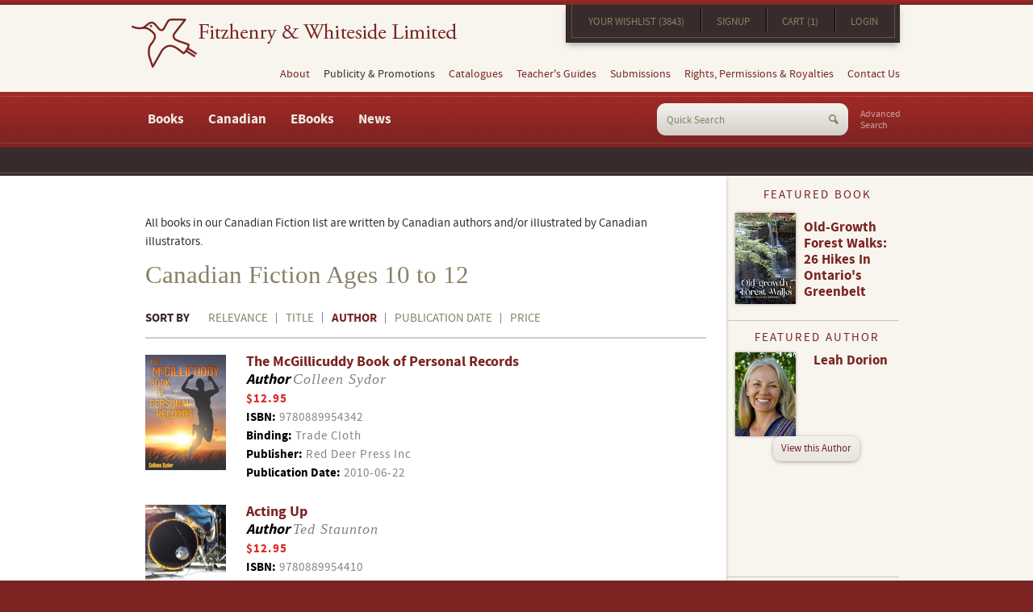

--- FILE ---
content_type: text/html; charset="UTF-8"
request_url: https://www.fitzhenry.ca/All-Canadian-Fiction-10-to-12/?s=author&d=1&sk=10
body_size: 32452
content:
<!DOCTYPE html>
<!--[if lt IE 7]> <html class="no-js ie oldie lt-ie7" lang="en"> <![endif]-->
<!--[if IE 7]> <html class="no-js ie oldie ie7" lang="en"> <![endif]-->
<!--[if IE 8]> <html class="no-js ie oldie ie8" lang="en"> <![endif]-->
<!--[if IE 9]> <html class="ie ie9" lang="en"> <![endif]-->
<!--[if IE 10]> <html class="ie ie10" lang="en"> <![endif]-->
<!--[if (gt IE 10)|!(IE)]><!--><html lang="en"> <!--<![endif]-->
<!--[if (gt IE 10)|!(IE)]>
<!--[if IEMobile 7 ]> <html class="no-js iem7"> <![endif]-->
<!--[if (gt IEMobile 7)|!(IEMobile)]><!--> <html class="no-js"> <!--<![endif]--><head>
<meta http-equiv="content-type" content="text/html;charset=ISO-8859-1">
<meta http-equiv="Content-Language" content="en">
<title>Canadian Fiction Ages 10 to 12</title><meta name="title" content="Canadian Fiction Ages 10 to 12"><meta name="MSSmartTagsPreventParsing" content="TRUE"><meta name="Generator" content="LEAP 5.2"><meta name="Formatter" content="LEAP 5.2"><meta http-equiv="Resource-type" content="document"><meta name="modification-date" content="2026-01-26 10:52:51"><meta name="description" content=""><meta name="robots" content="index,follow"><link rel="canonical" href="https://www.fitzhenry.ca/All-Canadian-Fiction-10-to-12">
					  <!--[if lt IE 7]>
							<script type="text/javascript" src="/LEAP/javascript/ie-png.js" ></script>
							<link rel="stylesheet" type="text/css" href="/LEAP/css/ie.css" media="screen"/>
						<![endif]-->
					<script type="text/javascript" src="/lasso9/leap5_support/jquery.min.js"></script>
<script type="text/javascript" src="/lasso9/leap5_support/scripts/jquery-ui-1.10.3.custom.min.js"></script>
<script type="text/javascript" src="/lasso9/leap5_support/scripts/jquery.validate.min.js"></script>
<link rel="stylesheet" type="text/css" href="/lasso9/LEAP_Admin/inc/login/css/login2.css" media="all"/>
<script type="text/javascript" src="/lasso9/leap5_support/scripts/fancybox2/jquery.fancybox.pack.js"></script>
<script type="text/javascript" src="/lasso9/leap5_support/scripts/fancybox2/jquery.mousewheel-3.0.6.pack.js"></script>
<link rel="stylesheet" type="text/css" href="/lasso9/leap5_support/scripts/fancybox2/jquery.fancybox.css" media="all"/>
<script type="text/javascript" src="/js/fitz/jquery.main.js"></script>
<link rel="stylesheet" type="text/css" href="/css/fitz/all.css" media="all"/>
<script type="text/javascript" src="/js/jquery.flexslider-min.js"></script>
<script type="text/javascript" src="/js/jquery.isotope.min.js"></script>
<meta name="viewport" content="width=990">
<link rel="shortcut icon" href="images/favicon.ico">
<!--[if lt IE 9]>
	<link media="all" rel="stylesheet" href="/css/fitz/ie.css">
	<script src="/js/fitz/ie.js"></script>
<![endif]-->
<!--[if IE 9]>
	<link media="all" rel="stylesheet" href="/css/fitz/ie9.css">
<![endif]-->

<script>
  (function(i,s,o,g,r,a,m){i['GoogleAnalyticsObject']=r;i[r]=i[r]||function(){
  (i[r].q=i[r].q||[]).push(arguments)},i[r].l=1*new Date();a=s.createElement(o),
  m=s.getElementsByTagName(o)[0];a.async=1;a.src=g;m.parentNode.insertBefore(a,m)
  })(window,document,'script','//www.google-analytics.com/analytics.js','ga');

  ga('create', 'UA-5215827-1', 'auto');
  ga('send', 'pageview');

</script>

<meta name="msvalidate.01" content="7A0AD1003D0687087DDC8A8458579706" /><script type="text/javascript">//<!-- L5.2S
							var LEAPaccess = "l3ap";

							var LEAPpage = 832;

							var fontgroupid = 0;

						// L5.2E -->
</script>

<script type="text/javascript" src="/lasso9/LEAP_Admin/scripts/init.min.js"></script>
</head>
<body>
<div id="skip-to"><a accesskey="C" href="#content">Content</a></div>
<noscript><div>Javascript must be enabled for the correct page display</div></noscript>
<div id="wrapper">
	<div class="holder">
		<header id="header">
			<div class="header-t">
				<h1 class="logo"><a href="/">Fitzhenry &amp; Whiteside Limited</a></h1>
				<div class="header-t-r">
					<nav class="top-nav">
						<div id="LEAPSPACE_18" class="LEAP_scopeis_site LEAP_space">
							<div id="LEAP_22" class="LEAP_content LEAP_scopeis_site"></div>
							<div id="LEAP_49" class="LEAP_content LEAP_scopeis_site">
								<ul>
									<li class=""><a href="/Wishlist" class="" title="Your Wishlist">Your Wishlist (3843)</a></li>
									
									<li><a href="/Account" class="" title="Signup">Signup</a></li>
									


									<li><a href="/Cart" class="" title="Cart">Cart (1)</a></li>
									
									
									<li class=""><a href="/Login" class="" title="Login">Login</a></li>
									
								</ul>
							</div>
						</div>
					</nav>
				</div>
			</div>
			<nav id="nav">
				<meta data-space="19" data-space-name="informationMenu" data-parent="0" data-wrapper="true"><ul id="navUL">
	<li class=""><a href="/about-fitzhenry" class=" " title="About">About</a>
<!-- r --><ul><li class=""><a href="/about-fitzhenry" class="">About Fitzhenry & Whiteside</a></li>
<li><a href="/our-history" class="" title="Our History">Our History</a></li>
<li><a href="/fitzhenry-awards" class="" title="Awards">Awards</a></li>
<li class=""><a href="/fitzhenry-professional-affiliations" class="" title="Professional Affiliations">Professional Affiliations</a></li>
<!-- going out #c_depth:1, #depth:2 --></ul><!-- X single out 2-->
</li>
<li>Publicity & Promotions 
<!-- r --><ul><li class=""><a href="/Fitzhenry-News" class="" title="Fitzhenry News">News</a></li>
<li class=""><a href="/fitzhenry-news-and-events" class="" title="News & Events">Events</a></li>
<!-- going out #c_depth:1, #depth:2 --></ul><!-- X single out 2-->
</li>
<li><a href="/fitzhenry-catalogues" class=" " title="Catalogues">Catalogues</a>
<!-- r --><ul><li class=""><a href="/fitzhenry-catalogues" class="">F & W Catalogues</a></li>
<li><a href="/showcase-catalogue" class="" title="Showcase Catalogue">Showcase Catalogue</a></li>
<li class=""><a href="/library-and-educational-resources-catalogue" class="" title="Library and Education Resources Catalogue">Library and Education Resources Catalogue</a></li>
<!-- going out #c_depth:1, #depth:2 --></ul><!-- X single out 2-->
</li>
<li><a href="/fitzhenry-teachers-guides" class="" title="Teacher's Guides">Teacher's Guides</a></li>
<li><a href="/fitzhenry-submissions" class="" title="Submissions">Submissions</a></li>
<li><a href="/fitzhenry-rights-and-permissions" class="" title="Rights & Permissions">Rights, Permissions & Royalties</a></li>
<li class=""><a href="/fitzhenry-contact-us" class=" " title="Contact Us">Contact Us</a>
<!-- r --><ul><li class=" "><a href="/fitzhenry-contact-us" class="">General Inquiries</a></li>
</ul><!-- multi FINISH out -->
</li>
</ul>
 
			</nav>
			<div class="header-b">
				<nav class="bottom-navbar">
					<meta data-space="2" data-space-name="mainmenu" data-parent="0" data-wrapper="true"><ul id="bottom-nav">
	<li class=""><a href="#" class=" col" title="Books">Books</a>
<!-- r --><div class="drop">
<div class="drop-inner">
<div class="holder"><ul><li class="title "><a href="#" class=" " title="Featured Titles">Featured Titles</a>
<!-- r --><ul><li class=""><a href="/Recent-Publications" class="" title="Recent Publications">Recent Publications</a></li>
<li class=""><a href="/Forthcoming-Titles" class="" title="Forthcoming Titles">Forthcoming Titles</a></li>
<!-- going out #c_depth:2, #depth:3 --></ul><!-- X single out 3-->
</li>
<li class="title"><a href="#" class=" " title="Adult Titles">Adult Titles</a>
<!-- r --><ul><li class=""><a href="/Search-Results/srch_audience/1,5,6/srch_categoryLabel/Art ,Photography" class="" title="Art & Photography">Art & Photography</a></li>
<li><a href="/Search-Results/srch_audience/1,5,6/srch_categoryLabel/Biog,Biography" class="" title="Biography">Biography</a></li>
<li><a href="/canadian-medical-lives-series" class="" title="Canadian Medical Lives Series">Canadian Medical Lives Series</a></li>
<li><a href="/Search-Results/srch_audience/1,5,6/srch_categoryLabel/Cook,Cooking,Cookbook" class="" title="Cookbooks">Cookbooks</a></li>
<li><a href="/Search-Results/srch_audience/1,5,6/srch_categoryLabel/FICTION" class="" title="Fiction">Fiction</a></li>
<li><a href="/Search-Results/srch_audience/1,5,6/srch_categoryLabel/Gardening" class="" title="Gardening">Gardening</a></li>
<li><a href="/Search-Results/srch_audience/1,5,6/srch_categoryLabel/Health,Fitness" class="" title="Health & Fitness">Health & Fitness</a></li>
<li><a href="/Search-Results/srch_audience/1,5,6/srch_categoryLabel/Poetry" class="" title="Poetry">Poetry</a></li>
<li><a href="/Fitzhenry-Poetry-Series" class="" title="Fitzhenry Poetry Series">Fitzhenry Poetry Series</a></li>
<li><a href="/Search-Results/srch_audience/1,5,6/srch_categoryLabel/Reference" class="" title="Reference">Reference</a></li>
<li><a href="/Search-Results/srch_audience/1,5,6/srch_categoryLabel/Science,Nature" class="" title="Science & Nature">Science & Nature</a></li>
<li class=""><a href="/Search-Results/srch_audience/1,5,6/srch_categoryLabel/Travel,Trans,Transportation" class="" title="Travel & Transportation">Travel & Transportation</a></li>
<!-- going out #c_depth:2, #depth:3 --></ul><!-- X single out 3-->
</li>
<li class="title "><a href="#" class=" " title="Children's Titles">Children's Titles</a>
<!-- r --><ul><li class=""><a href="/Search-Results/srch_audience/2,3,4/srch_categoryLabel/Biog,Biography" class="" title="Biography">Biography</a></li>
<li><a href="/Search-Results/srch_audience/2,3,4/srch_categoryLabel/Juvenile Fiction" class="" title="Fiction">Fiction</a></li>
<li><a href="/Featured-French-Language" class="" title="French Books">French Books</a></li>
<li><a href="/Search-Results/srch_audience/2,3,4/srch_categoryLabel/History" class="" title="History">History</a></li>
<li><a href="/Search-Results/srch_audience/2,3,4/srch_categoryLabel/Juvenile Nonfiction" class="" title="Non-Fiction">Non-Fiction</a></li>
<li><a href="/Search-Results/srch_audience/2,3,4/srch_categoryLabel/Science,Nature" class="" title="Science & Nature">Science & Nature</a></li>
<li><a href="/Search-Results/srch_audience/2,3,4/srch_categoryLabel/Social" class="" title="Social Issues">Social Issues</a></li>
<li class=""><a href="/Search-Results/srch_audience/2,3,4/srch_categoryLabel/Sport" class="" title="Sports">Sports</a></li>
<!-- going out #c_depth:1, #depth:3 --><!-- testing out for loop_count:3 --></ul><!-- multi out -->
<!-- part:3 --></li>
<!-- testing out for loop_count:2 --></ul><!-- multi out -->
</div>
</div>
</div><!-- part:2 --></li>
<li><a href="#" class=" col" title="Canadian Books">Canadian</a>
<!-- r --><div class="drop">
<div class="drop-inner">
<div class="holder"><ul><li class="title "><a href="/Featured-Books" class=" " title="Children's Non-Fiction">Children's Non-Fiction</a>
<!-- r --><ul><li class=""><a href="/Canadian-Childrens-Animals" class="" title="Canadian Childrens Animals">Children's Animals</a></li>
<li><a href="/Canadian-Childrens-Biography" class="" title="Childrens Biography">Children's Biography</a></li>
<li><a href="/Canadian-Childrens-Canadians" class="" title="Childrens Canadian">Children's Canadian</a></li>
<li><a href="/Canadian-Childrens-History" class="" title="Children's History Books">Children's History</a></li>
<li><a href="/Canadian-Childrens-Native" class="" title="Childrens Native">Children's Native</a></li>
<li><a href="/Canadian-Childrens-Polar" class="" title="Childrens Polar ">Children's Polar </a></li>
<li class=""><a href="/Canadian-Childrens-Science-Nature" class="" title="Children's Science & Nature">Children's Science & Nature</a></li>
<!-- going out #c_depth:2, #depth:3 --></ul><!-- X single out 3-->
</li>
<li class="title "><a href="#" class=" " title="Children's Fiction">Children's Fiction (by Age Range)</a>
<!-- r --><ul><li class=""><a href="/All-Canadian-Fiction-3-to-6" class="" title="Canadian Fiction Ages 3 to 6 (Picture Books)">Fiction Ages 3 to 6 (Picture Books)</a></li>
<li><a href="/All-Canadian-Fiction-6-to-8" class="" title="Canadian Fiction Ages 6 to 8">Fiction Ages 6 to 8</a></li>
<li><a href="/All-Canadian-Fiction-8 to-10" class="" title="Canadian Fiction Ages 8 to 10">Fiction Ages 8 to 10</a></li>
<li><a href="/All-Canadian-Fiction-10-to-12" class=" " title="Canadian Fiction Ages 10 to 12">Fiction Ages 10 to 12</a></li>
<li class=""><a href="/All-Canadian-Fiction-12-and-up" class="" title="Canadian Fiction Ages 12 and up">Fiction Ages 12 and Up</a></li>
<!-- going out #c_depth:1, #depth:3 --><!-- testing out for loop_count:3 --></ul><!-- multi out -->
<!-- part:3 --></li>
<!-- testing out for loop_count:2 --></ul><!-- multi out -->
</div>
</div>
</div><!-- part:2 --></li>
<li><a href="#" class=" col" title="E-books">EBooks</a>
<!-- r --><div class="drop">
<div class="drop-inner">
<div class="holder"><ul><li class="title "><a href="#" class=" " title="Adult Books">Adult</a>
<!-- r --><ul><li class=""><a href="/adult-fiction-e-books" class="">Fiction</a></li>
<li><a href="/Adult-Non-Fiction-E-Books" class="" title="Non-Fiction (All)">Non-Fiction</a></li>
<li><a href="/Drama-e-Books" class="" title="Drama">Drama</a></li>
<li class=""><a href="/Food-e-Books" class="" title="Cooking, Food and Wine">Food and Wine</a></li>
<!-- going out #c_depth:2, #depth:3 --></ul><!-- X single out 3-->
</li>
<li class="title"><a href="#" class=" " title="Young Adult">Young Adult</a>
<!-- r --><ul><li class=""><a href="/YA-Fiction-e-Books" class="" title="Fiction">Fiction</a></li>
<li><a href="/ya-fiction-audio" class="" title="Y/A Fiction Audio">Young Adult Fiction Audio</a></li>
<li class=""><a href="/ya-non-fiction-e-books" class="" title="Non-Fiction">Non-Fiction</a></li>
<!-- going out #c_depth:2, #depth:3 --></ul><!-- X single out 3-->
</li>
<li class="title "><a href="#" class=" " title="Childrens">Childrens</a>
<!-- r --><ul><li class=""><a href="/Childrens-Fiction-e-books" class="" title="Fiction">Fiction</a></li>
<li><a href="/childrens-non-fiction-e-books" class="" title="Non-Fiction">Non-Fiction</a></li>
<li><a href="/nature-babies-series-e-books" class="" title="Nature Babies Series">Nature Babies Series</a></li>
<li class=""><a href="/do-you-know-e-book-series" class="" title="Do You Know Series">Do You Know Series</a></li>
<!-- going out #c_depth:2, #depth:3 --></ul><!-- X single out 3-->
</li>
<li class="title"><a href="/about-red-deer-press" class="" title="Red Deer Press">Red Deer Press</a></li>
<li class="title"><a href="/about-whitecap-books" class="" title="Whitecap Books">Whitecap Books</a></li>
<li class="title "><a href="/fifth-house-about" class="" title="Fifth House Publishers">Fifth House Publishers</a></li>
<!-- going out #c_depth:1, #depth:2 --></ul><!-- X single out 2-->
</div>
</div>
</div></li>
<li class=""><a href="/Fitzhenry-News" class="" title="Fitzhenry News">News</a></li>
</ul>
 
				</nav>
				<a href="/search" class="advanced-search">Advanced <br> Search</a>
				<meta data-space="14" data-space-name="searchForm" data-parent="0" data-wrapper="true">
<div class="LEAP_SearchFormDiv"><form class="LEAP_SearchForm search-form" name="LEAP_SearchForm" method="get" action="/Search-Results">
<fieldset>
	<span class=""><input class="LEAP_SearchFormInput" name="q" type="text" value="" /></span>
	<input class="LEAP_SearchFormButton " type="submit" name="LEAP_SearchSubmit" value="Submit" />

</fieldset>
</form></div>


			</div>
		</header>
		<div id="main">
			<div class="breadcrumbs">
				&nbsp;
			</div>
			<div class="holder">
				<div id="content" class="inner">
					<meta data-space="1" data-space-name="maincontent" data-parent="0" data-wrapper="true"><p>All books in our Canadian Fiction list are written by Canadian authors and/or illustrated by Canadian illustrators.</p>

<div class="results">
			<header>
				<h1>Canadian Fiction Ages 10 to 12</h1>
				<span>Sort By</span>
				<ul><li><a href="/All-Canadian-Fiction-10-to-12/?s=score">Relevance</a></li><li><a href="/All-Canadian-Fiction-10-to-12/?s=biblioTitle">Title</a></li><li><a href="/All-Canadian-Fiction-10-to-12/?s=author" class="active">Author</a></li><li><a href="/All-Canadian-Fiction-10-to-12/?s=publicationDate">Publication Date</a></li><li><a href="/All-Canadian-Fiction-10-to-12/?s=price">Price</a></li></ul>
			</header>
			<ul class="listing"><li class="item">
						<a href="/Detail/0889954348"><img src="/images/covers/0889954348.jpg" /></a>
						<div class="detail">
							<a href="/Detail/0889954348"><h2>The McGillicuddy Book of Personal Records</h2></a><h3> <span><strong> Author </strong>Colleen Sydor</span></h3><span class="price">$12.95</span>
							<span class="isbn"><strong>ISBN:</strong> 9780889954342</span>
							<span class="binding"><strong>Binding:</strong> Trade Cloth</span>
							<span class="pubdate"><strong>Publisher:</strong> Red Deer Press Inc</span>
							<span class="pubdate"><strong>Publication Date:</strong> 2010-06-22</span>
						</div>
					</li><li class="item">
						<a href="/Detail/0889954410"><img src="/images/covers/0889954410.jpg" /></a>
						<div class="detail">
							<a href="/Detail/0889954410"><h2>Acting Up</h2></a><h3> <span><strong> Author </strong>Ted Staunton</span></h3><span class="price">$12.95</span>
							<span class="isbn"><strong>ISBN:</strong> 9780889954410</span>
							<span class="binding"><strong>Binding:</strong> Trade Paper</span>
							<span class="pubdate"><strong>Publisher:</strong> Red Deer Press Inc</span>
							<span class="pubdate"><strong>Publication Date:</strong> 2010-04-14</span>
						</div>
					</li><li class="item">
						<a href="/Detail/1554551706"><img src="/images/covers/1554551706.jpg" /></a>
						<div class="detail">
							<a href="/Detail/1554551706"><h2>The Glory Wind</h2></a><h3> <span><strong> Author </strong><a href="/valerie-sherrard">Valerie Sherrard</a></span></h3><span class="price">$12.95</span>
							<span class="isbn"><strong>ISBN:</strong> 9781554551705</span>
							<span class="binding"><strong>Binding:</strong> Trade Paper</span>
							<span class="pubdate"><strong>Publisher:</strong> Fitzhenry & Whiteside</span>
							<span class="pubdate"><strong>Publication Date:</strong> 2010-10-25</span>
						</div>
					</li><li class="item">
						<a href="/Detail/1554552451"><img src="/images/covers/1554552451.jpg" /></a>
						<div class="detail">
							<a href="/Detail/1554552451"><h2>Counting Back from Nine</h2></a><h3> <span><strong> Author </strong><a href="/valerie-sherrard">Valerie Sherrard</a></span></h3><span class="price">$9.95</span>
							<span class="isbn"><strong>ISBN:</strong> 9781554552450</span>
							<span class="binding"><strong>Binding:</strong> Trade Paper</span>
							<span class="pubdate"><strong>Publisher:</strong> Fitzhenry & Whiteside</span>
							<span class="pubdate"><strong>Publication Date:</strong> 2012-10-31</span>
						</div>
					</li><li class="item">
						<a href="/Detail/1554553415"><img src="/images/covers/1554553415.jpg" /></a>
						<div class="detail">
							<a href="/Detail/1554553415"><h2>Rain Shadow</h2></a><h3> <span><strong> Author </strong><a href="/valerie-sherrard">Valerie Sherrard</a></span></h3><span class="price">$12.95</span>
							<span class="isbn"><strong>ISBN:</strong> 9781554553419</span>
							<span class="binding"><strong>Binding:</strong> Trade Paper</span>
							<span class="pubdate"><strong>Publisher:</strong> Fitzhenry & Whiteside</span>
							<span class="pubdate"><strong>Publication Date:</strong> 2014-10-24</span>
						</div>
					</li><li class="item">
						<a href="/Detail/0889954933"><img src="/images/covers/0889954933.jpg" /></a>
						<div class="detail">
							<a href="/Detail/0889954933"><h2>The Gospel Truth</h2></a><h3> <span><strong> Author </strong><a href="/caroline-pignat">Caroline Pignat</a></span></h3><span class="price">$14.95</span>
							<span class="isbn"><strong>ISBN:</strong> 9780889954939</span>
							<span class="binding"><strong>Binding:</strong> Trade Paper</span>
							<span class="pubdate"><strong>Publisher:</strong> Red Deer Press Inc</span>
							<span class="pubdate"><strong>Publication Date:</strong> 2014-10-01</span>
						</div>
					</li><li class="item">
						<a href="/Detail/0993935176"><img src="/images/covers/0993935176.jpg" /></a>
						<div class="detail">
							<a href="/Detail/0993935176"><h2>Born With: Erika and Gianni</h2></a><h3> <span><strong> Author </strong><a href="/lorna-schultz-nicholson">Lorna Schultz Nicholson</a></span></h3><span class="price">$12.95</span>
							<span class="isbn"><strong>ISBN:</strong> 9780993935176</span>
							<span class="binding"><strong>Binding:</strong> Trade Paper</span>
							<span class="pubdate"><strong>Publisher:</strong> Lorna Schultz Nicholson</span>
							<span class="pubdate"><strong>Publication Date:</strong> 2016-01-27</span>
						</div>
					</li><li class="item">
						<a href="/Detail/1554551544"><img src="/images/covers/1554551544.jpg" /></a>
						<div class="detail">
							<a href="/Detail/1554551544"><h2>When Children Play : The Story of Right to Play</h2></a><h3> <span><strong> Author </strong>Gina McMurchy-Barber</span></h3><span class="price">$19.95</span>
							<span class="isbn"><strong>ISBN:</strong> 9781554551545</span>
							<span class="binding"><strong>Binding:</strong> Trade Cloth</span>
							<span class="pubdate"><strong>Publisher:</strong> Fitzhenry & Whiteside</span>
							<span class="pubdate"><strong>Publication Date:</strong> 2013-06-04</span>
						</div>
					</li><li class="item">
						<a href="/Detail/1554551455"><img src="/images/covers/1554551455.jpg" /></a>
						<div class="detail">
							<a href="/Detail/1554551455"><h2>The Present Tense of Prinny Murphy</h2></a><h3> <span><strong> Author </strong><a href="/jill-maclean">Jill MacLean</a></span></h3><span class="price">$11.95</span>
							<span class="isbn"><strong>ISBN:</strong> 9781554551453</span>
							<span class="binding"><strong>Binding:</strong> Trade Paper</span>
							<span class="pubdate"><strong>Publisher:</strong> Fitzhenry & Whiteside</span>
							<span class="pubdate"><strong>Publication Date:</strong> 2009-10-09</span>
						</div>
					</li><li class="item">
						<a href="/Detail/1554552796"><img src="/images/covers/1554552796.jpg" /></a>
						<div class="detail">
							<a href="/Detail/1554552796"><h2>The Hidden Agenda of Sigrid Sugden</h2></a><h3> <span><strong> Author </strong><a href="/jill-maclean">Jill MacLean</a></span></h3><span class="price">$11.95</span>
							<span class="isbn"><strong>ISBN:</strong> 9781554552795</span>
							<span class="binding"><strong>Binding:</strong> Trade Paper</span>
							<span class="pubdate"><strong>Publisher:</strong> Fitzhenry & Whiteside</span>
							<span class="pubdate"><strong>Publication Date:</strong> 2013-09-13</span>
						</div>
					</li></ul><div class="pager"><div class="LEAP_show-box"><div class="pager "><span class="">Showing 11 - 20 of 47 </span><div class=""> <a class="LEAP_prev-link" href="/All-Canadian-Fiction-10-to-12/?s=author&d=1&sk=0">Prev</a> <ul><li><a href="/All-Canadian-Fiction-10-to-12/?s=author&d=1&sk=0">1</a></li><li><span class="active">2</span></li><li><a href="/All-Canadian-Fiction-10-to-12/?s=author&d=1&sk=20">3</a></li><li><a href="/All-Canadian-Fiction-10-to-12/?s=author&d=1&sk=30">4</a></li><li><a href="/All-Canadian-Fiction-10-to-12/?s=author&d=1&sk=40">5</a></li></ul> <a class="LEAP_next-link" href="/All-Canadian-Fiction-10-to-12/?s=author&d=1&sk=20">Next</a> </div></div></div></div>
		</div><BR><BR>

				</div>
				<aside id="sidebar">
					<article class="featured-book hproduct">
						<meta data-space="15" data-space-name="featuredBook" data-parent="0" data-wrapper="true"><div id="" class="">

		<h2><span>Featured Book</span></h2>
		<div class="holder">
			<a href="/Detail/1554556473" class="photo">
				<img alt="Old-Growth Forest Walks: 26 Hikes in Ontario's Greenbelt" src="/usercontent/Fitzhenry/Featured_and_Masthead_Covers/OldGrowthForestsWalks.jpg" />
			</a>
			<div class="text-wrap">
				<h3><a href="/Detail/1554556473" class="title1">
					Old-Growth Forest Walks: 26 Hikes in Ontario's Greenbelt
				</a></h3>
				<span class="author"></span>
			</div>
		</div>
	</div>

					</article>
					<article class="featured-author">
						<meta data-space="16" data-space-name="featuredAuthor" data-parent="0" data-wrapper="true"><div id="" class="">
			<h2><span>Featured Author</span></h2>
			<div class="wrap">	
				<a href="/Leah-Dorion" class="photo">
					<img alt="Leah Dorion" class="alignleft" src="/usercontent/Fitzhenry/Featured_Authors/Leah_Dorion.jpg" />
				</a>
				<div class="text-description">
					<h3><a href="/Leah-Dorion" class="title1">
						Leah Dorion
					</a></h3>
					
				</div>
			</div>
			<a href="/Leah-Dorion" class="view"><span>View this Author</span></a>
		</div>

					</article>
					<article class="award-winning hproduct">
						<meta data-space="17" data-space-name="awardedTitles" data-parent="0" data-wrapper="true"><h2><span>Award Winning Titles</span></h2>
		<div id="flexslider2" class="gallery ">
		<div class="slideset awtitles">

			<div class="slide">
				<a class="photo" href="/Detail/1554556007">
					<img src="/usercontent/Fitzhenry/AwardWinning//Shadow_Of_War.jpg" alt="The Shadow of War" width="119" />
				</a>
				<div class="text-wrap">
					<h3>
						<a href="/Detail/1554556007" class="fn url">
							The Shadow of War
						</a>
					</h3>
					<span class="author"><p>CYGNUS&nbsp;Book Award winner</p>
</span>
				</div>
			</div>



			<div class="slide">
				<a class="photo" href="/Detail/0889956162">
					<img src="/usercontent/reddeer/Award-Winning/KidSterling.jpg" alt="Kid Sterling" width="119" />
				</a>
				<div class="text-wrap">
					<h3>
						<a href="/Detail/0889956162" class="fn url">
							Kid Sterling
						</a>
					</h3>
					<span class="author"><p>Benjamin Franklin Award winner</p>
</span>
				</div>
			</div>


	</div>
</div>

<script>
	$(document).ready(function() {
		$('#flexslider2').flexslider({

			namespace: "flex2-",
			selector: ".slideset > .slide",
			animation: "fade",
			easing: "swing",
			direction: "horizontal",
			reverse: false,
			animationLoop: true,
			smoothHeight: false, 
			startAt: 0,
			slideshow: true,
			slideshowSpeed: 7000,
			animationSpeed: 600,
			initDelay: 0,
			randomize: false,
			 
			// Usability features
			pauseOnAction: true,
			pauseOnHover: false,
			useCSS: true,
			touch: true,
			video: false,
			 
			// Primary Controls
			controlNav: true,
			directionNav: true,
			prevText: "Previous",
			nextText: "Next",
			 
			// Secondary Navigation
			keyboard: false,
			multipleKeyboard: false,
			mousewheel: false,
			pausePlay: false,
			pauseText: "Pause",
			playText: "Play",
			 
			// Special properties
			controlsContainer: "",
			manualControls: "",
			sync: "",
			asNavFor: "",
			 
			// Carousel Options
			itemWidth: 0,
			itemMargin: 0,
			minItems: 0,
			maxItems: 0,
			move: 0,
			                                 
			start: function(slider){
				$('body').removeClass('loading');
			}
		});
	});

</script>

<div class="cfx"></div>
			
				<!-- display button -->
				<div class="btn-holder">
					<a href="http://www.fitzhenry.ca/Recent-Award-Winning-Books"  title="View More" class="more"><span>View More</span></a>
				</div>


					</article>
					<section class="upcoming-events">
						<h2>Upcoming Events</h2>
						<meta data-space="28" data-space-name="events" data-parent="0" data-wrapper="true"><ul class="upcoming-events"><li class="vevent"><span class="date">10/17/2025</span><span class="title"><a href="" >Nothing scheduled in the near future</a></span><span class="desc"></span></li></ul>
						<a href="/events" class="btn-more">View all events</a>
					</section>
					<section class="subscription">
						<meta data-space="21" data-space-name="mailingList" data-parent="0" data-wrapper="true">
					</section>
					<a href="/flyers" class="view-flyers">
						<img class="alignleft" src="/images/img-flyers.png" alt="Image Description" width="96" height="93">
						<span>View our flyers</span>
					</a>
				</aside>
			</div>
		</div>
		<footer id="footer">
			<section class="five-cols">
				<article class="partner">
					<meta data-space="22" data-space-name="subsidiary1" data-parent="0" data-wrapper="true"><p><span class="logo-wrap same-height-left" style="height: 119px;"><span><a href="http://www.reddeerpress.com/"><img alt="Red Deer Press" src="/images/logo-red-deer-press.png" style="width: 104px; height: 114px;" /></a></span></span></p>

<p><strong>Red Deer Press</strong> publishes upscale children&rsquo;s picture books, including illustrated children&rsquo;s Aboriginal titles, contemporary juvenile and young-adult fiction, drama, general trade biography, history, and sports, and science fiction and fantasy.</p>

<p><a class="btn-more" href="http://www.reddeerpress.com/">Visit now</a></p>

				</article>
				<article class="partner">
					<meta data-space="23" data-space-name="subsidiary2" data-parent="0" data-wrapper="true"><p><span class="logo-wrap" style="height: 119px;"><span><a href="http://www.fifthhousepublishers.ca/"><img alt="Fifth House" src="/images/logo-fifth-house.png" style="width: 52px; height: 110px;" /></a></span></span></p>

<p><strong>Fifth House Publishers</strong> is dedicated to celebrating the wide variety of voices, places, and ideas that make Canada unique by publishing fiction, and non-fiction, adult and children&rsquo;s books.</p>

<p><a class="btn-more" href="http://www.fifthhousepublishers.ca/">Visit now</a></p>

				</article>
				<article class="partner col03">
					<meta data-space="24" data-space-name="subsidiary3" data-parent="0" data-wrapper="true"><p><span class="logo-wrap same-height-right" style="height: 119px;"><span><a href="http://www.whitecap.ca/"><img alt="Fifth House" src="/images/logo-whitecap.png" style="width: 157px; height: 37px;" /></a></span></span></p>

<p><strong>Whitecap Books</strong> is one of Canada&rsquo;s leading book cookbook publishers. Our diverse list features books on food, wine, gardening, health and well-being, regional history, and regional guidebooks.</p>

<p><a class="btn-more" href="http://www.whitecap.ca/">Visit now</a></p>

				</article>
				<article class="partner col04">
					<meta data-space="26" data-space-name="catalogues" data-parent="0" data-wrapper="true"><h2>Our Catalogues</h2>

<p><a href="/usercontent/Fitzhenry/Marketing_imagery/Catalogues/FitzFall2024Catalogue.pdf" target="_blank"><img alt="" src=" /usercontent/Fitzhenry/Marketing_imagery/Catalogues/FitzFall2024Cover.jpg" style="width: 150px; height: 194px;" /></a></p>

<p><a href="https://bnccatalist.ca/viewcatalogue.aspx?id=160538" target="_blank"><strong>Fitzhenry &amp; Whiteside<br />
Fall 2024&nbsp;Catalogue</strong></a></p>

<p><a class="btn-more" href="/fitzhenry-catalogues">View all catalogues</a></p>

				</article>
				<section class="catalogues">
					<!-- [leap('subsidiary4')] -->
				</section>
			</section>
			<div class="footer-b">
				<div class="footer-b-l">
					<meta data-space="27" data-space-name="footerMenu" data-parent="0" data-wrapper="true"><span class="copyright">© Copyright 2016 <a href="/">Fitzhenry & Whiteside Publishing</a>. All rights reserved.</span><ul class="tools">
	<li class=""><a href="/fitzhenry-privacy-policy" class="" title="Privacy Policy">Privacy Policy</a></li>
<li class=""><a href="/fitzhenry-site-map" class="" title="Site Map">Site Map</a></li>
</ul>
 
					<meta data-space="13" data-space-name="social-networks" data-parent="0" data-wrapper="true"><ul class="social-networks">
<li><a href="http://instagram.com/fitzwhits" target="_blank">instagram</a></li>
	<li class="twitter"><a href="https://twitter.com/FitzWhits" target="_blank">twitter</a></li>
	<li class="facebook"><a href="https://www.facebook.com/FitzWhits" target="_blank">facebook</a></li>
	<li class="goodreads"><a href="https://www.goodreads.com/fitzhenryandwhiteside" target="_blank">goodreads</a></li>
</ul>
				</div>
				<span class="design-by">Design by <a href="http://www.treefrog.ca" target="_blank">Treefrog</a></span>
			</div>
		</footer>
	</div>
</div>
<div id="skip"><a  accesskey="T" href="#header">Back to top</a></div></body></html>